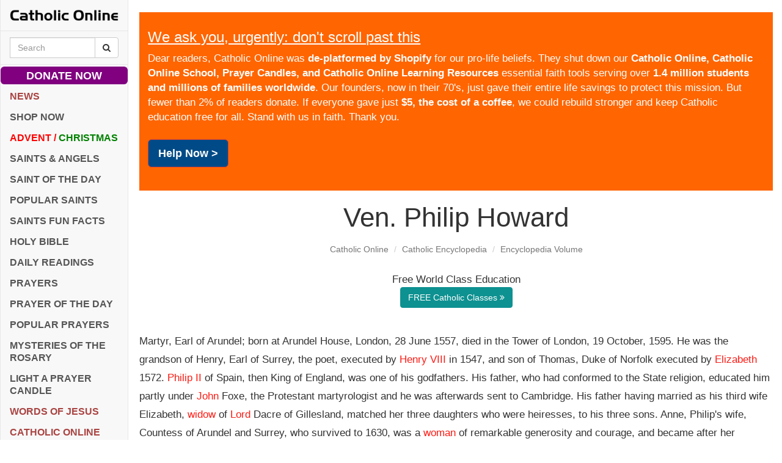

--- FILE ---
content_type: text/html; charset=utf-8
request_url: https://www.google.com/recaptcha/api2/aframe
body_size: 267
content:
<!DOCTYPE HTML><html><head><meta http-equiv="content-type" content="text/html; charset=UTF-8"></head><body><script nonce="0QQrWJD9odHkS4EtHADg7Q">/** Anti-fraud and anti-abuse applications only. See google.com/recaptcha */ try{var clients={'sodar':'https://pagead2.googlesyndication.com/pagead/sodar?'};window.addEventListener("message",function(a){try{if(a.source===window.parent){var b=JSON.parse(a.data);var c=clients[b['id']];if(c){var d=document.createElement('img');d.src=c+b['params']+'&rc='+(localStorage.getItem("rc::a")?sessionStorage.getItem("rc::b"):"");window.document.body.appendChild(d);sessionStorage.setItem("rc::e",parseInt(sessionStorage.getItem("rc::e")||0)+1);localStorage.setItem("rc::h",'1768977616483');}}}catch(b){}});window.parent.postMessage("_grecaptcha_ready", "*");}catch(b){}</script></body></html>